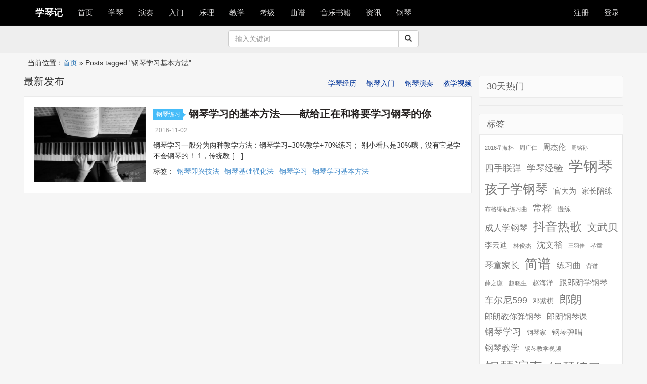

--- FILE ---
content_type: text/html; charset=UTF-8
request_url: https://www.xueqinji.com/tag/%E9%92%A2%E7%90%B4%E5%AD%A6%E4%B9%A0%E5%9F%BA%E6%9C%AC%E6%96%B9%E6%B3%95
body_size: 7897
content:
<!DOCTYPE html>
<html lang="zh-CN" >
<head>
	<meta charset="UTF-8">
	<meta name="viewport" content="width=device-width,initial-scale=1">
	<meta http-equiv="X-UA-Compatible" content="IE=edge">
        <meta name="apple-mobile-web-app-title" content="学琴记">
	<meta name="description" content="">
    <meta name="author" content="">
	<title>  钢琴学习基本方法|学琴记 </title>
	<link rel="profile" href="http://gmpg.org/xfn/11">
	<link rel="pingback" href="https://www.xueqinji.com/xmlrpc.php">
	<link rel="stylesheet"  href="https://www.xueqinji.com/wp-content/themes/xueqinji/css/bootstrap.min.css" type="text/css" media="all" />
      		<link rel="stylesheet" href="https://www.xueqinji.com/wp-content/themes/xueqinji/style.css">

	 <!-- Le HTML5 shim, for IE6-8 support of HTML5 elements -->
    <!--[if lt IE 9]>
	<script src="https://www.xueqinji.com/wp-content/themes/xueqinji/js/html5shiv.min.js"></script>
	<![endif]-->
		<meta name='robots' content='max-image-preview:large' />
<link rel='dns-prefetch' href='//www.xueqinji.com' />
<link rel='dns-prefetch' href='//s.w.org' />
<link rel="alternate" type="application/rss+xml" title="学琴记 &raquo; 钢琴学习基本方法标签Feed" href="https://www.xueqinji.com/tag/%e9%92%a2%e7%90%b4%e5%ad%a6%e4%b9%a0%e5%9f%ba%e6%9c%ac%e6%96%b9%e6%b3%95/feed" />
		<script type="text/javascript">
			window._wpemojiSettings = {"baseUrl":"https:\/\/s.w.org\/images\/core\/emoji\/13.1.0\/72x72\/","ext":".png","svgUrl":"https:\/\/s.w.org\/images\/core\/emoji\/13.1.0\/svg\/","svgExt":".svg","source":{"concatemoji":"https:\/\/www.xueqinji.com\/wp-includes\/js\/wp-emoji-release.min.js?ver=5.8.12"}};
			!function(e,a,t){var n,r,o,i=a.createElement("canvas"),p=i.getContext&&i.getContext("2d");function s(e,t){var a=String.fromCharCode;p.clearRect(0,0,i.width,i.height),p.fillText(a.apply(this,e),0,0);e=i.toDataURL();return p.clearRect(0,0,i.width,i.height),p.fillText(a.apply(this,t),0,0),e===i.toDataURL()}function c(e){var t=a.createElement("script");t.src=e,t.defer=t.type="text/javascript",a.getElementsByTagName("head")[0].appendChild(t)}for(o=Array("flag","emoji"),t.supports={everything:!0,everythingExceptFlag:!0},r=0;r<o.length;r++)t.supports[o[r]]=function(e){if(!p||!p.fillText)return!1;switch(p.textBaseline="top",p.font="600 32px Arial",e){case"flag":return s([127987,65039,8205,9895,65039],[127987,65039,8203,9895,65039])?!1:!s([55356,56826,55356,56819],[55356,56826,8203,55356,56819])&&!s([55356,57332,56128,56423,56128,56418,56128,56421,56128,56430,56128,56423,56128,56447],[55356,57332,8203,56128,56423,8203,56128,56418,8203,56128,56421,8203,56128,56430,8203,56128,56423,8203,56128,56447]);case"emoji":return!s([10084,65039,8205,55357,56613],[10084,65039,8203,55357,56613])}return!1}(o[r]),t.supports.everything=t.supports.everything&&t.supports[o[r]],"flag"!==o[r]&&(t.supports.everythingExceptFlag=t.supports.everythingExceptFlag&&t.supports[o[r]]);t.supports.everythingExceptFlag=t.supports.everythingExceptFlag&&!t.supports.flag,t.DOMReady=!1,t.readyCallback=function(){t.DOMReady=!0},t.supports.everything||(n=function(){t.readyCallback()},a.addEventListener?(a.addEventListener("DOMContentLoaded",n,!1),e.addEventListener("load",n,!1)):(e.attachEvent("onload",n),a.attachEvent("onreadystatechange",function(){"complete"===a.readyState&&t.readyCallback()})),(n=t.source||{}).concatemoji?c(n.concatemoji):n.wpemoji&&n.twemoji&&(c(n.twemoji),c(n.wpemoji)))}(window,document,window._wpemojiSettings);
		</script>
		<style type="text/css">
img.wp-smiley,
img.emoji {
	display: inline !important;
	border: none !important;
	box-shadow: none !important;
	height: 1em !important;
	width: 1em !important;
	margin: 0 .07em !important;
	vertical-align: -0.1em !important;
	background: none !important;
	padding: 0 !important;
}
</style>
	<link rel='stylesheet' id='wp-block-library-css'  href='https://www.xueqinji.com/wp-includes/css/dist/block-library/style.min.css?ver=5.8.12' type='text/css' media='all' />
<link rel='stylesheet' id='wp-zan-0.0.10-css'  href='https://www.xueqinji.com/wp-content/plugins/wp-zan/static/css/wp-zan-0.0.10.css?ver=0.0.10' type='text/css' media='all' />
<script type='text/javascript' id='wp-zan-0.0.10-js-extra'>
/* <![CDATA[ */
var wpzan_ajax_url = "https:\/\/www.xueqinji.com\/wp-admin\/admin-ajax.php";
/* ]]> */
</script>
<script type='text/javascript' src='https://www.xueqinji.com/wp-content/plugins/wp-zan/static/js/wp-zan-0.0.10.js?ver=0.0.10' id='wp-zan-0.0.10-js'></script>
<link rel="https://api.w.org/" href="https://www.xueqinji.com/wp-json/" /><link rel="alternate" type="application/json" href="https://www.xueqinji.com/wp-json/wp/v2/tags/776" /><link rel="EditURI" type="application/rsd+xml" title="RSD" href="https://www.xueqinji.com/xmlrpc.php?rsd" />
<link rel="wlwmanifest" type="application/wlwmanifest+xml" href="https://www.xueqinji.com/wp-includes/wlwmanifest.xml" /> 
<meta name="generator" content="WordPress 5.8.12" />
		<style type="text/css">
			.wp-zan{
				color: #999!important
			}
			.wp-zan:hover{
				color: #962622!important
			}
			.wp-zan.zaned{
				color: #dd3333!important
			}
		</style>
	
</head>
<body>
<nav class="navbar navbar-inverse  navbar-fixed-top">
  <div class="container">
      <div class="navbar-header">
      <button type="button" class="navbar-toggle collapsed" data-toggle="collapse" data-target="#bs-example-navbar-collapse-1" aria-expanded="false">
        <span class="sr-only"></span>
        <span class="icon-bar"></span>
        <span class="icon-bar"></span>
        <span class="icon-bar"></span>
      </button><a class="navbar-brand" href="/">学琴记</a>
    </div>

    <!-- Collect the nav links, forms, and other content for toggling -->

<div class="collapse navbar-collapse" id="bs-example-navbar-collapse-1">
	
<ul id="menu-primary" class="nav navbar-nav"><li id="menu-item-4" class="menu-item menu-item-type-custom menu-item-object-custom menu-item-home menu-item-4"><a href="https://www.xueqinji.com/">首页</a></li>
<li id="menu-item-10" class="menu-item menu-item-type-taxonomy menu-item-object-category menu-item-has-children menu-item-10"><a href="https://www.xueqinji.com/xuegangqin">学琴</a>
<ul class="sub-menu">
	<li id="menu-item-2091" class="menu-item menu-item-type-taxonomy menu-item-object-category menu-item-2091"><a href="https://www.xueqinji.com/xuegangqin/xueqinjingli">学琴经历</a></li>
	<li id="menu-item-2243" class="menu-item menu-item-type-taxonomy menu-item-object-category menu-item-2243"><a href="https://www.xueqinji.com/xuegangqin/gangqinpeilian">钢琴陪练</a></li>
	<li id="menu-item-2090" class="menu-item menu-item-type-taxonomy menu-item-object-category menu-item-2090"><a href="https://www.xueqinji.com/xuegangqin/jingyanfenxiang">经验分享</a></li>
</ul>
</li>
<li id="menu-item-817" class="menu-item menu-item-type-taxonomy menu-item-object-category menu-item-has-children menu-item-817"><a href="https://www.xueqinji.com/gangqinyanzu">演奏</a>
<ul class="sub-menu">
	<li id="menu-item-2244" class="menu-item menu-item-type-taxonomy menu-item-object-category menu-item-2244"><a href="https://www.xueqinji.com/gangqinyanzu/gangqinjiayanzu">名家演奏</a></li>
	<li id="menu-item-2245" class="menu-item menu-item-type-taxonomy menu-item-object-category menu-item-2245"><a href="https://www.xueqinji.com/gangqinyanzu/chengrenyanzugangqin">成人演奏</a></li>
	<li id="menu-item-2246" class="menu-item menu-item-type-taxonomy menu-item-object-category menu-item-2246"><a href="https://www.xueqinji.com/gangqinyanzu/qintongtangangqin">琴童演奏</a></li>
</ul>
</li>
<li id="menu-item-796" class="menu-item menu-item-type-taxonomy menu-item-object-category menu-item-796"><a href="https://www.xueqinji.com/gangqinrumen">入门</a></li>
<li id="menu-item-8884" class="menu-item menu-item-type-taxonomy menu-item-object-category menu-item-8884"><a href="https://www.xueqinji.com/yueli">乐理</a></li>
<li id="menu-item-812" class="menu-item menu-item-type-taxonomy menu-item-object-category menu-item-has-children menu-item-812"><a href="https://www.xueqinji.com/gangqinjiaoxue">教学</a>
<ul class="sub-menu">
	<li id="menu-item-1060" class="menu-item menu-item-type-taxonomy menu-item-object-category menu-item-1060"><a href="https://www.xueqinji.com/gangqinjiaoxue/gangqinshipin">教学视频</a></li>
	<li id="menu-item-2092" class="menu-item menu-item-type-taxonomy menu-item-object-category menu-item-2092"><a href="https://www.xueqinji.com/gangqinjiaoxue/gangqinjishu">钢琴技术</a></li>
	<li id="menu-item-2094" class="menu-item menu-item-type-taxonomy menu-item-object-category menu-item-2094"><a href="https://www.xueqinji.com/gangqinjiaoxue/gangqinlianxi">钢琴练习</a></li>
	<li id="menu-item-2093" class="menu-item menu-item-type-taxonomy menu-item-object-category menu-item-2093"><a href="https://www.xueqinji.com/gangqinjiaoxue/gangqinjiaocai">钢琴教材</a></li>
</ul>
</li>
<li id="menu-item-2713" class="menu-item menu-item-type-taxonomy menu-item-object-category menu-item-has-children menu-item-2713"><a href="https://www.xueqinji.com/gangqinkaoji">考级</a>
<ul class="sub-menu">
	<li id="menu-item-14757" class="menu-item menu-item-type-taxonomy menu-item-object-category menu-item-14757"><a href="https://www.xueqinji.com/gangqinkaoji/kaojijiaocheng">考级教程</a></li>
</ul>
</li>
<li id="menu-item-5" class="menu-item menu-item-type-taxonomy menu-item-object-category menu-item-5"><a href="https://www.xueqinji.com/gangqinqupu">曲谱</a></li>
<li id="menu-item-14427" class="menu-item menu-item-type-custom menu-item-object-custom menu-item-14427"><a href="https://union-click.jd.com/jdc?e=&#038;p=[base64]">音乐书籍</a></li>
<li id="menu-item-806" class="menu-item menu-item-type-taxonomy menu-item-object-category menu-item-806"><a href="https://www.xueqinji.com/activity">资讯</a></li>
<li id="menu-item-14611" class="menu-item menu-item-type-taxonomy menu-item-object-category menu-item-14611"><a href="https://www.xueqinji.com/gangqin">钢琴</a></li>
</ul>
<ul class="nav navbar-nav navbar-right">
  
<li>
<a href="https://www.xueqinji.com/wp-login.php?action=register">注册</a></li><li><a href="https://www.xueqinji.com/wp-login.php">登录</a></li>
	       
      
</ul>
</div>
</div>

</nav>
<article class="sht" style="background-color:#eee;margin:0 0 5px 0;padding:10px 0;">
	
	<section class="container"><div  class="row"><div class="col-md-4 text-center" style="line-height:34px;font-size:12px;color:#333;"><span></span></div>
		<div class="col-md-4">

		<form role="search" action="https://www.xueqinji.com/" method="get">
			<div class="input-group">
      <input type="text" class="form-control" placeholder="输入关键词" name="s" id="search" value=""  aria-describedby="sizing-addon1">
      <span class="input-group-btn">
        <button class="btn btn-default" type="submit"><span class="glyphicon glyphicon-search" aria-hidden="true"></span></button>
      </span>
			</div></form>
			
		</div><div class="col-md-4 text-center" style="line-height:34px;font-size:12px;color:#333;"><span class="text-center"></span></div>
	</div></section>	</article>
<div id="crumbs" class="container">当前位置：<a href="https://www.xueqinji.com">首页</a> &raquo; <span class="current">Posts tagged "钢琴学习基本方法"</span></div>

<section class="container">
<div class="row">
	<div class="col-md-12">

		</div>	
	</div>
<div class="row">

<div class="col-md-9">
<div class="title">
			<h3>最新发布</h3>
			<ul class="more">
				<li><a  href="https://www.xueqinji.com/xuegangqin/xueqinjingli">学琴经历</a></li>
				<li><a  href="https://www.xueqinji.com/gangqinrumen">钢琴入门</a></li>
				<li><a  href="https://www.xueqinji.com/gangqinyanzu">钢琴演奏</a></li>
				<li><a  href="https://www.xueqinji.com/gangqinjiaoxue/gangqinshipin">教学视频</a></li>
			</ul> 
		</div>
<article class="excerpt"><a class="focus" href="https://www.xueqinji.com/2275.html"><img data-src="http://www.xueqinji.com/wp-content/uploads/2016/11/01-2.jpg" class="thumb" src="http://www.xueqinji.com/wp-content/uploads/2016/11/01-2.jpg" style="display: inline;"></a><header><span class="cat"><a href="https://www.xueqinji.com/gangqinjiaoxue/gangqinlianxi" rel="category tag">钢琴练习</a><i></i></span>
<h2><a href="https://www.xueqinji.com/2275.html" title="钢琴学习的基本方法——献给正在和将要学习钢琴的你">钢琴学习的基本方法——献给正在和将要学习钢琴的你</a></h2></header>
 <p class="meta"><!--<a href="" class="list-author"><span class="glyphicon glyphicon-user"><i style="margin-left:5px;font-style:normal;"></i></span></a>--><time><i class="fa fa-clock-o"></i>2016-11-02</time><!--<span class="pv"><i class="fa fa-eye"></i>阅读</span><span class="pc"><i class="fa fa-comments-o"></i></span>--></p><div class="note"><p>钢琴学习一般分为两种教学方法：钢琴学习=30%教学+70%练习； 别小看只是30%哦，没有它是学不会钢琴的！ 1，传统教 [&hellip;]</p>
</div><p class="list-tags">标签：<a href="https://www.xueqinji.com/tag/%e9%92%a2%e7%90%b4%e5%8d%b3%e5%85%b4%e6%8a%80%e6%b3%95" rel="tag">钢琴即兴技法</a><a href="https://www.xueqinji.com/tag/%e9%92%a2%e7%90%b4%e5%9f%ba%e7%a1%80%e5%bc%ba%e5%8c%96%e6%b3%95" rel="tag">钢琴基础强化法</a><a href="https://www.xueqinji.com/tag/%e9%92%a2%e7%90%b4%e5%ad%a6%e4%b9%a0" rel="tag">钢琴学习</a><a href="https://www.xueqinji.com/tag/%e9%92%a2%e7%90%b4%e5%ad%a6%e4%b9%a0%e5%9f%ba%e6%9c%ac%e6%96%b9%e6%b3%95" rel="tag">钢琴学习基本方法</a></p></article>  

		
</div>
<div class="col-md-3" >
<div class="widget widget_recent_entries">		<h3>30天热门</h3>	
	<ul>
			</ul>
	</div>
		
<div class="widget widget_block"></div><div class="widget widget_tag_cloud"><h3>标签</h3><div class="tagcloud"><a href="https://www.xueqinji.com/tag/2016%e6%98%9f%e6%b5%b7%e6%9d%af" class="tag-cloud-link tag-link-207 tag-link-position-1" style="font-size: 8.2666666666667pt;" aria-label="2016星海杯 (23个项目)">2016星海杯</a>
<a href="https://www.xueqinji.com/tag/%e5%91%a8%e5%b9%bf%e4%bb%81" class="tag-cloud-link tag-link-225 tag-link-position-2" style="font-size: 9.2pt;" aria-label="周广仁 (27个项目)">周广仁</a>
<a href="https://www.xueqinji.com/tag/%e5%91%a8%e6%9d%b0%e4%bc%a6" class="tag-cloud-link tag-link-937 tag-link-position-3" style="font-size: 11.333333333333pt;" aria-label="周杰伦 (40个项目)">周杰伦</a>
<a href="https://www.xueqinji.com/tag/%e5%91%a8%e9%93%ad%e5%ad%99" class="tag-cloud-link tag-link-367 tag-link-position-4" style="font-size: 8.2666666666667pt;" aria-label="周铭孙 (23个项目)">周铭孙</a>
<a href="https://www.xueqinji.com/tag/%e5%9b%9b%e6%89%8b%e8%81%94%e5%bc%b9" class="tag-cloud-link tag-link-804 tag-link-position-5" style="font-size: 13.333333333333pt;" aria-label="四手联弹 (57个项目)">四手联弹</a>
<a href="https://www.xueqinji.com/tag/%e5%ad%a6%e7%90%b4%e7%bb%8f%e9%aa%8c" class="tag-cloud-link tag-link-630 tag-link-position-6" style="font-size: 13.733333333333pt;" aria-label="学琴经验 (60个项目)">学琴经验</a>
<a href="https://www.xueqinji.com/tag/%e5%ad%a6%e9%92%a2%e7%90%b4" class="tag-cloud-link tag-link-21 tag-link-position-7" style="font-size: 22pt;" aria-label="学钢琴 (257个项目)">学钢琴</a>
<a href="https://www.xueqinji.com/tag/%e5%ad%a9%e5%ad%90%e5%ad%a6%e9%92%a2%e7%90%b4" class="tag-cloud-link tag-link-44 tag-link-position-8" style="font-size: 19.066666666667pt;" aria-label="孩子学钢琴 (155个项目)">孩子学钢琴</a>
<a href="https://www.xueqinji.com/tag/%e5%ae%98%e5%a4%a7%e4%b8%ba" class="tag-cloud-link tag-link-1690 tag-link-position-9" style="font-size: 11.066666666667pt;" aria-label="官大为 (38个项目)">官大为</a>
<a href="https://www.xueqinji.com/tag/%e5%ae%b6%e9%95%bf%e9%99%aa%e7%bb%83" class="tag-cloud-link tag-link-538 tag-link-position-10" style="font-size: 11.2pt;" aria-label="家长陪练 (39个项目)">家长陪练</a>
<a href="https://www.xueqinji.com/tag/%e5%b8%83%e6%a0%bc%e7%bc%aa%e5%8b%92%e7%bb%83%e4%b9%a0%e6%9b%b2" class="tag-cloud-link tag-link-3583 tag-link-position-11" style="font-size: 8.6666666666667pt;" aria-label="布格缪勒练习曲 (25个项目)">布格缪勒练习曲</a>
<a href="https://www.xueqinji.com/tag/%e5%b8%b8%e6%a1%a6" class="tag-cloud-link tag-link-373 tag-link-position-12" style="font-size: 14.133333333333pt;" aria-label="常桦 (65个项目)">常桦</a>
<a href="https://www.xueqinji.com/tag/%e6%85%a2%e7%bb%83" class="tag-cloud-link tag-link-64 tag-link-position-13" style="font-size: 9.7333333333333pt;" aria-label="慢练 (30个项目)">慢练</a>
<a href="https://www.xueqinji.com/tag/%e6%88%90%e4%ba%ba%e5%ad%a6%e9%92%a2%e7%90%b4" class="tag-cloud-link tag-link-8 tag-link-position-14" style="font-size: 13.066666666667pt;" aria-label="成人学钢琴 (54个项目)">成人学钢琴</a>
<a href="https://www.xueqinji.com/tag/%e6%8a%96%e9%9f%b3%e7%83%ad%e6%ad%8c" class="tag-cloud-link tag-link-2464 tag-link-position-15" style="font-size: 18.133333333333pt;" aria-label="抖音热歌 (131个项目)">抖音热歌</a>
<a href="https://www.xueqinji.com/tag/%e6%96%87%e6%ad%a6%e8%b4%9d" class="tag-cloud-link tag-link-747 tag-link-position-16" style="font-size: 14.933333333333pt;" aria-label="文武贝 (75个项目)">文武贝</a>
<a href="https://www.xueqinji.com/tag/%e6%9d%8e%e4%ba%91%e8%bf%aa" class="tag-cloud-link tag-link-134 tag-link-position-17" style="font-size: 10.933333333333pt;" aria-label="李云迪 (37个项目)">李云迪</a>
<a href="https://www.xueqinji.com/tag/%e6%9e%97%e4%bf%8a%e6%9d%b0" class="tag-cloud-link tag-link-1514 tag-link-position-18" style="font-size: 9.2pt;" aria-label="林俊杰 (27个项目)">林俊杰</a>
<a href="https://www.xueqinji.com/tag/%e6%b2%88%e6%96%87%e8%a3%95" class="tag-cloud-link tag-link-726 tag-link-position-19" style="font-size: 12.8pt;" aria-label="沈文裕 (52个项目)">沈文裕</a>
<a href="https://www.xueqinji.com/tag/%e7%8e%8b%e7%be%bd%e4%bd%b3" class="tag-cloud-link tag-link-688 tag-link-position-20" style="font-size: 8pt;" aria-label="王羽佳 (22个项目)">王羽佳</a>
<a href="https://www.xueqinji.com/tag/%e7%90%b4%e7%ab%a5" class="tag-cloud-link tag-link-28 tag-link-position-21" style="font-size: 8.6666666666667pt;" aria-label="琴童 (25个项目)">琴童</a>
<a href="https://www.xueqinji.com/tag/%e7%90%b4%e7%ab%a5%e5%ae%b6%e9%95%bf" class="tag-cloud-link tag-link-219 tag-link-position-22" style="font-size: 12.933333333333pt;" aria-label="琴童家长 (53个项目)">琴童家长</a>
<a href="https://www.xueqinji.com/tag/%e7%ae%80%e8%b0%b1" class="tag-cloud-link tag-link-454 tag-link-position-23" style="font-size: 19.866666666667pt;" aria-label="简谱 (177个项目)">简谱</a>
<a href="https://www.xueqinji.com/tag/%e7%bb%83%e4%b9%a0%e6%9b%b2" class="tag-cloud-link tag-link-422 tag-link-position-24" style="font-size: 12.133333333333pt;" aria-label="练习曲 (46个项目)">练习曲</a>
<a href="https://www.xueqinji.com/tag/%e8%83%8c%e8%b0%b1" class="tag-cloud-link tag-link-123 tag-link-position-25" style="font-size: 9.2pt;" aria-label="背谱 (27个项目)">背谱</a>
<a href="https://www.xueqinji.com/tag/%e8%96%9b%e4%b9%8b%e8%b0%a6" class="tag-cloud-link tag-link-1672 tag-link-position-26" style="font-size: 8.6666666666667pt;" aria-label="薛之谦 (25个项目)">薛之谦</a>
<a href="https://www.xueqinji.com/tag/%e8%b5%b5%e6%99%93%e7%94%9f" class="tag-cloud-link tag-link-199 tag-link-position-27" style="font-size: 8.9333333333333pt;" aria-label="赵晓生 (26个项目)">赵晓生</a>
<a href="https://www.xueqinji.com/tag/%e8%b5%b5%e6%b5%b7%e6%b4%8b" class="tag-cloud-link tag-link-947 tag-link-position-28" style="font-size: 10.266666666667pt;" aria-label="赵海洋 (33个项目)">赵海洋</a>
<a href="https://www.xueqinji.com/tag/%e8%b7%9f%e9%83%8e%e6%9c%97%e5%ad%a6%e9%92%a2%e7%90%b4" class="tag-cloud-link tag-link-887 tag-link-position-29" style="font-size: 12.266666666667pt;" aria-label="跟郎朗学钢琴 (47个项目)">跟郎朗学钢琴</a>
<a href="https://www.xueqinji.com/tag/%e8%bd%a6%e5%b0%94%e5%b0%bc599" class="tag-cloud-link tag-link-414 tag-link-position-30" style="font-size: 13.733333333333pt;" aria-label="车尔尼599 (61个项目)">车尔尼599</a>
<a href="https://www.xueqinji.com/tag/%e9%82%93%e7%b4%ab%e6%a3%8b" class="tag-cloud-link tag-link-808 tag-link-position-31" style="font-size: 10.133333333333pt;" aria-label="邓紫棋 (32个项目)">邓紫棋</a>
<a href="https://www.xueqinji.com/tag/%e9%83%8e%e6%9c%97" class="tag-cloud-link tag-link-159 tag-link-position-32" style="font-size: 16.133333333333pt;" aria-label="郎朗 (92个项目)">郎朗</a>
<a href="https://www.xueqinji.com/tag/%e9%83%8e%e6%9c%97%e6%95%99%e4%bd%a0%e5%bc%b9%e9%92%a2%e7%90%b4" class="tag-cloud-link tag-link-872 tag-link-position-33" style="font-size: 12.133333333333pt;" aria-label="郎朗教你弹钢琴 (46个项目)">郎朗教你弹钢琴</a>
<a href="https://www.xueqinji.com/tag/%e9%83%8e%e6%9c%97%e9%92%a2%e7%90%b4%e8%af%be" class="tag-cloud-link tag-link-886 tag-link-position-34" style="font-size: 12.133333333333pt;" aria-label="郎朗钢琴课 (46个项目)">郎朗钢琴课</a>
<a href="https://www.xueqinji.com/tag/%e9%92%a2%e7%90%b4%e5%ad%a6%e4%b9%a0" class="tag-cloud-link tag-link-39 tag-link-position-35" style="font-size: 13.333333333333pt;" aria-label="钢琴学习 (56个项目)">钢琴学习</a>
<a href="https://www.xueqinji.com/tag/%e9%92%a2%e7%90%b4%e5%ae%b6" class="tag-cloud-link tag-link-47 tag-link-position-36" style="font-size: 10pt;" aria-label="钢琴家 (31个项目)">钢琴家</a>
<a href="https://www.xueqinji.com/tag/%e9%92%a2%e7%90%b4%e5%bc%b9%e5%94%b1" class="tag-cloud-link tag-link-1075 tag-link-position-37" style="font-size: 11.2pt;" aria-label="钢琴弹唱 (39个项目)">钢琴弹唱</a>
<a href="https://www.xueqinji.com/tag/%e9%92%a2%e7%90%b4%e6%95%99%e5%ad%a6" class="tag-cloud-link tag-link-41 tag-link-position-38" style="font-size: 12.4pt;" aria-label="钢琴教学 (48个项目)">钢琴教学</a>
<a href="https://www.xueqinji.com/tag/%e9%92%a2%e7%90%b4%e6%95%99%e5%ad%a6%e8%a7%86%e9%a2%91" class="tag-cloud-link tag-link-383 tag-link-position-39" style="font-size: 8.9333333333333pt;" aria-label="钢琴教学视频 (26个项目)">钢琴教学视频</a>
<a href="https://www.xueqinji.com/tag/%e9%92%a2%e7%90%b4%e6%bc%94%e5%a5%8f" class="tag-cloud-link tag-link-36 tag-link-position-40" style="font-size: 21.866666666667pt;" aria-label="钢琴演奏 (250个项目)">钢琴演奏</a>
<a href="https://www.xueqinji.com/tag/%e9%92%a2%e7%90%b4%e7%bb%83%e4%b9%a0" class="tag-cloud-link tag-link-97 tag-link-position-41" style="font-size: 19.733333333333pt;" aria-label="钢琴练习 (172个项目)">钢琴练习</a>
<a href="https://www.xueqinji.com/tag/%e9%92%a2%e7%90%b4%e8%80%81%e5%b8%88" class="tag-cloud-link tag-link-43 tag-link-position-42" style="font-size: 12.666666666667pt;" aria-label="钢琴老师 (50个项目)">钢琴老师</a>
<a href="https://www.xueqinji.com/tag/%e9%92%a2%e7%90%b4%e8%80%83%e7%ba%a7" class="tag-cloud-link tag-link-45 tag-link-position-43" style="font-size: 14.266666666667pt;" aria-label="钢琴考级 (67个项目)">钢琴考级</a>
<a href="https://www.xueqinji.com/tag/%e9%92%a2%e7%90%b4%e8%b0%b1" class="tag-cloud-link tag-link-55 tag-link-position-44" style="font-size: 13.2pt;" aria-label="钢琴谱 (55个项目)">钢琴谱</a>
<a href="https://www.xueqinji.com/tag/%e9%92%a2%e7%90%b4%e9%99%aa%e7%bb%83" class="tag-cloud-link tag-link-754 tag-link-position-45" style="font-size: 11.6pt;" aria-label="钢琴陪练 (42个项目)">钢琴陪练</a></div>
</div><div class="widget widget_links"><h3>友情链接</h3>
	<ul class='xoxo blogroll'>
<li><a href="http://www.shcmusic.edu.cn" target="_blank">上海音乐学院</a></li>
<li><a href="http://www.classicalmusician.com.cn/" target="_blank">中国古典音乐家网</a></li>
<li><a href="http://www.qupu123.com/" target="_blank">中国曲谱网</a></li>
<li><a href="http://www.chnmusic.org/" target="_blank">中国音乐家协会</a></li>
<li><a href="http://www.yyjy.com" title="中国音乐网" target="_blank">中国音乐网</a></li>
<li><a href="http://www.musiceol.com/" target="_blank">中音在线</a></li>
<li><a href="http://www.everyonepiano.cn" target="_blank">人人钢琴网</a></li>
<li><a href="https://lusongsong.com/" target="_blank">卢松松博客</a></li>
<li><a href="http://www.myscore.org" target="_blank">大众乐谱</a></li>
<li><a href="http://www.xueyinyue.com" target="_blank">学音乐网</a></li>
<li><a href="http://www.tan8.com" target="_blank">弹琴吧</a></li>
<li><a href="http://www.xinghaicup.com/" target="_blank">星海杯官网</a></li>
<li><a href="http://www.xhpiano.com" target="_blank">星海钢琴</a></li>
<li><a href="http://qinpu8.com" target="_blank">最新钢琴谱网</a></li>
<li><a href="http://www.liangliangmusic.com/" target="_blank">梁亮音乐教室</a></li>
<li><a href="http://www.popiano.org/" target="_blank">流行钢琴网</a></li>
<li><a href="http://www.9y-china.com/" target="_blank">玖月教育</a></li>
<li><a href="http://www.hqgq.com/" target="_blank">环球钢琴网</a></li>
<li><a href="http://www.gangqinpu.com/" target="_blank">虫虫钢琴</a></li>
<li><a href="http://pxzx.xacom.edu.cn/" target="_blank">西安音乐学院培训中心</a></li>
<li><a href="http://www.ktvc8.com/" target="_blank">词曲网</a></li>
<li><a href="http://www.yinyuexuexi.com" target="_blank">音乐学习网</a></li>

	</ul>
</div>
	

	</div>

</div>
<div>
	
	</div>
</section>

<footer id="footer" class="footer-no-top"><div class="container"><div style="margin:0 auto;color:#76838f;">
	 
	© 2015-2026 XUEQINJI.COM · <a href="https://www.xueqinji.com/about">关于</a> · <a href="https://www.xueqinji.com/contribute">投稿</a> · <a href="https://www.xueqinji.com/copyright">声明</a></div>				 
		
		 </div></footer>
<script src="https://www.xueqinji.com/wp-content/themes/xueqinji/js/jquery.js"></script>
<script src="https://www.xueqinji.com/wp-content/themes/xueqinji/js/jQuery.resizeEnd.js"></script>
<script src="https://www.xueqinji.com/wp-content/themes/xueqinji/js/bootstrap.min.js"></script>
<script type="text/javascript">
$(document).ready(function(){
  $("#menu-primary > li").mouseover(function () {
        $(this).children(".sub-menu").show();
        $(this).addClass("current");
    }).mouseout(function () {
        var pathname = window.location.pathname;
        var hostUrl = window.location.protocol + "//" + window.location.host; //
        var thisUrl = $(this).find("a").eq(0).attr("href"); //
        if (pathname.toLowerCase() != thisUrl.toLowerCase().replace(hostUrl, "")) {
            $(this).removeClass("current");
        }
        $(this).children(".sub-menu").hide();
    });




});

</script>

<script>
var _hmt = _hmt || [];
(function() {
  var hm = document.createElement("script");
  hm.src = "https://hm.baidu.com/hm.js?28cfacd4368b9da103ca3b823270eaa3";
  var s = document.getElementsByTagName("script")[0]; 
  s.parentNode.insertBefore(hm, s);
})();
</script>

</body>
</html>
